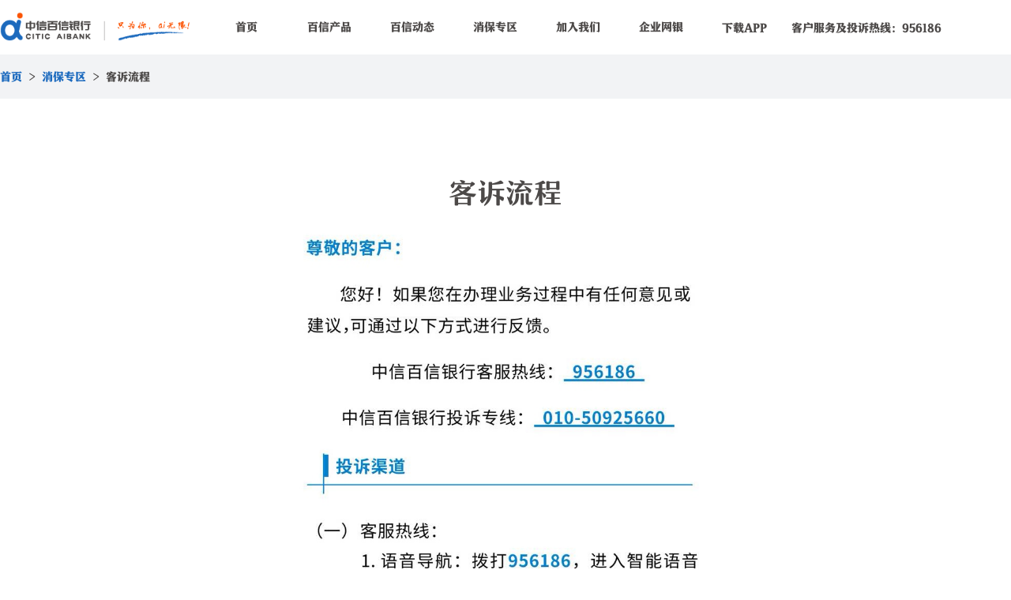

--- FILE ---
content_type: text/html; charset=utf-8
request_url: https://aibank.com/xbzqy/tssl/index.shtml
body_size: 4345
content:
<!DOCTYPE html>
<html>
<head>
    <meta charset="utf-8">
    <title>中信百信银行门户网站</title>
    <meta http-equiv="X-UA-Compatible" content="IE=edge">
    <link rel="shortcut icon" href="../../images/header.ico" type="image/x-icon">
    <meta name="keywords"
        content="中信百信银行,中信百信银行官网,百信银行,中信百信,百信,百信银行官网,中信百信银行招聘,百信银行招聘,中信百信银行客服,百信银行客服,百信客服,中信百信银行app,百信银行app,百信官网,中信百信银行地址,百信银行地址,中信百信银行股份有限公司,aibank,互联网银行">
    <meta name="description" content="中信百信银行是中信银行控股的数字普惠银行。您可通过中信百信银行官方网站了解财富管理、消费金融、产业数字金融、票据业务、生态金融等业务，让您乐享简单可信赖的金融生活。">
    <link rel="stylesheet" href="../../css/style.css">
    <link rel="stylesheet" type="text/css" href="../../css/notice.css">
    <script src="../../js/jquery.min.js"></script>
    <meta name="viewport"
        content="width=device-width, initial-scale=1.0, user-scalable=no, minimum-scale=1.0, maximum-scale=1.0">
    <script src="../../js/index.js"></script>
    <script type="text/javascript" src="../../js/crypto-js.js"></script>
	  <script type="text/javascript" src="../../js/jsrsasign-all-min.js"></script>
	  <script type="text/javascript" src="../../js/base64.js"></script>
	  <script type="text/javascript" src="../../js/co.js"></script>
	  <script type="text/javascript" src="../../js/nc.js"></script>
	  <script type="text/javascript" src="../../js/fc.js"></script>
	  <script type="text/javascript" src="../../js/publicMethods.js"></script>
    <!-- [if lt IE 9]>
        <script src="../../js/html5shiv.js"></script>
    <![endif] -->
    
</head>

<body>
    <div class="body">
        <!-- 头部 -->
        <header class="selected-yes">
            <ul class="header selected">
          <a href="https://www.citicaibank.cn/" class="logo">
         	 <!--循环：article count：2-->


          	 	
          	 		<img src="../../upload/Image/mrtp/1_2772904960.jpg" alt="">
          	 	
          	 	<input type="hidden" id="logo0" value="../../upload/Image/mrtp/1_2772904960.jpg" />
         	 

          	 	
          	 	<input type="hidden" id="logo1" value="../../upload/Image/mrtp/1_2772911341.jpg" />
         	 
          </a>
          <li><a href="https://www.citicaibank.cn/">首页</a></li>
          
					<li>
		              
							 		<a href="../../#pagecp0">百信产品</a>
							 	
		              <ul>
		              	  
											
												<a href="../../#pagecp0"><li>财富管理</li></a>
											
										
											
												<a href="../../#pagecp1"><li>消费金融</li></a>
											
										
											
												<a href="../../#pagecp2"><li>产业数字金融</li></a>
											
										
											
												<a href="https://bp.citicaibank.cn"><li>票据业务</li></a>
											
										
											
												<a href="../../#pagecp4"><li>生态金融</li></a>
											
										
			            </ul>
		               
	          	  </li>
				
					<li>
		              
							   <a href="../../bsdt/index.shtml">百信动态</a>
							 
		              <ul>
		              	  
										
                        					<!-- <a href="javascript:void(0);" onclick="javascript:alist(this);"> -->
                        					<a href="../../bsdt/index.shtml?0" >
												<input type="hidden" value="0" id="rowno_12294" cid="12293" />
												<li>
												百信公告
												</li>
											</a>
                        				
									
										
                        					<!-- <a href="javascript:void(0);" onclick="javascript:alist(this);"> -->
                        					<a href="../../bsdt/index.shtml?1" >
												<input type="hidden" value="1" id="rowno_12295" cid="12293" />
												<li>
												新闻动态
												</li>
											</a>
                        				
									
			            </ul>
		               
	          	  </li>
				
					<li>
		              
							   <a href="../../xbzqy/index.shtml">消保专区</a>
							 
		              <ul>
		              	  
										
                        					<!-- <a href="javascript:void(0);" onclick="javascript:alist(this);"> -->
                        					<a href="../../xbzqy/index.shtml?0" >
												<input type="hidden" value="0" id="rowno_12298" cid="12297" />
												<li>
												消保动态
												</li>
											</a>
                        				
									
										
                        					<!-- <a href="javascript:void(0);" onclick="javascript:alist(this);"> -->
                        					<a href="../../xbzqy/index.shtml?1" >
												<input type="hidden" value="1" id="rowno_12299" cid="12297" />
												<li>
												学习园地
												</li>
											</a>
                        				
									
										
                        					<!-- <a href="javascript:void(0);" onclick="javascript:alist(this);"> -->
                        					<a href="../../xbzqy/index.shtml?2" >
												<input type="hidden" value="2" id="rowno_12300" cid="12297" />
												<li>
												客诉流程
												</li>
											</a>
                        				
									
			            </ul>
		               
	          	  </li>
				
					<li>
		              
							 		<a href="../../jrwm/index.shtml">加入我们</a>
							 	
		              <ul>
		              	  
										<a href="../../jrwm/index.shtml"><li>社会招聘</li></a>
										
										<a href="../../jrwm/xyzp/index.shtml"><li>校园招聘</li></a>
										
			            </ul>
		               
	          	  </li>
				
					<li>
		              
							 		<a href="https://d.citicaibank.cn/">企业网银</a>
							 	
		              <ul>
		              	  
										<a href="https://d.citicaibank.cn/"><li>新版企业门户</li></a>
										
										<a href="https://e.citicaibank.cn/"><li>旧版企业网银</li></a>
										
			            </ul>
		               
	          	  </li>
				

			<div class="hint download"> 
				<!--循环：article count：1-->


					<a href="javascript:;">下载APP</a>
					<img src="../../upload/Image/mrtp/1_2774104822.jpg" alt="">
				
			</div>
			<div class="hint kfline">
				<!--循环：article count：1-->


					<a href="javascript:;">客户服务及投诉热线：956186</a>
					<img src="../../upload/Image/mrtp/1_2776626713.jpg" alt="">
			    
		    </div>
			
		  
		</ul>
      
		
	
      <script type="text/javascript">
      	/* function alist(e1){
      		var v=$(e1).children('input').eq(0).val();
      		var u=$(e1).parent().prev().attr("href")+"#"+v;
      		window.location.href=u;
      		if(typeof tpcid != "undefined"){
      			var s=$(e1).children('input').eq(0).attr('cid');
				if(s==tpcid){
					location.reload(true);
				}
      		}
      	} */
      	$(function(){
			$(".download").hover(function() {
				$(".header").css("overflow", "visible");
				$(".download img").slideDown(500);
			}, function() {
				$(".header").css("overflow", "hidden");
				$(".download img").css("display", "none")
			});
			$(".download img").css("display", "none")

			// 客服热线
			$(".kfline").hover(function() {
				$(".header").css("overflow", "visible");
				$(".kfline img").slideDown(500);
			}, function() {
				$(".header").css("overflow", "hidden");
				$(".kfline img").css("display", "none")
			});
			$(".kfline img").css("display", "none")

      		var baseUrl = window.location.origin;
      		if ("undefined" == typeof co|| "undefined" == typeof co.mhurl||baseUrl == co.mhurl) {
      			$(".main a").each(function(index){
              		var h=$(this).attr("href");
              		if(h.indexOf("AttachDownLoad.jsp")>-1){
              			var h1=h.split("?")[1];
              			var h0=h.split("?")[0];
              			h=h0+"?"+encodeAesg(h1, co.mh);
              			$(this).attr("href",h);
              		}
              	});
      		}
      		var baseUrl1 = window.location.href;
      		if(baseUrl1.indexOf("Services/")>-1){
      			$(".body a").each(function(index){
          			var h=$(this).attr("href");
          			if(h.indexOf("upload")==0||(h.indexOf(".shtml")>-1&&h.indexOf("../")==-1&&h.indexOf("/")!=0
          					&&h.indexOf("http://")==-1&&h.indexOf("https://")==-1)){
              			$(this).attr("href",'../../'+h);
              		}
          		});
      			$('.body img').each(function(){
      				var h=$(this).attr("src");
      				if(h.indexOf("upload")==0){	
      					$(this).attr('src', "../../"+$(this).attr('src'));
      				}
      			});
      		}
      	})
      </script>
            <!-- 面包屑 -->
            <div class="breadcrumb">
            <div class="breadcrumb-box">
            	<p><a class="blue" href="https://www.citicaibank.cn/">首页</a></p>
                <p> &nbsp;>&nbsp; </p>
                <p>
                	<a class="blue" href="../../xbzqy/index.shtml">消保专区</a>
                </p>
                <p> &nbsp;>&nbsp; </p>
                <p>客诉流程</p>
            </div>
            </div>
        </header>
    
        <!-- 内容区 -->
        <div class="main">
            <div class="notice">
                <div class="info-box">
                	<h1>客诉流程</h1>
                 <!--循环：article count：1-->


                    <div class="info-text">
                        <p style="text-align: center;"><img src="../../upload/images/2025/07/20250707212533909.jpg" style="width:532px;height:1795px;" border="0"><br>
<br>
<br>
</p>
                    </div>
                
                </div>
            </div>
        </div>
    
        <!-- 脚部 -->
        <footer>
            <div class="footer">
                <div class="footer-box">
					<div class="ewm-list">
						<div class="ewm">
							<!--循环：article count：1-->


								<img src="../../upload/Image/mrtp/1_2774104822.jpg" alt="">
								<p class="tips">下载中信百信银行APP</p>
							
						</div>
						<div class="ewm">
							<!--循环：article count：1-->


								<img src="../../upload/Image/mrtp/1_2773399094.jpg" alt="关注中信百信银行公众号-底部">
								<p class="tips">关注中信百信银行</p>
								<p class="tip-text">微信公众号</p>
							
						</div>
						<div class="ewm">
							<!--循环：article count：2-->


								<img src="../../upload/Image/mrtp/1_27766176.jpg" alt="">
								<p class="tips">客户经理</p>
							
						</div>
						<div class="ewm">
							<!--循环：article count：3-->


								<img src="../../upload/Image/mrtp/1_2776594420.jpg" alt="在线客服">
								<p class="tips">在线客服</p>
							
						</div>
					</div>
					
                    <div class="line1"></div>
                    <div class="flex">
                      
                      <!--循环：catalog count：50-->

                      	 
                      
                      	 
                      
                      	 
                      
                      	 
                      
                      
                      <style>
                          .footer-box .flex ul li{
                          	margin-right: 105px;
                          }
                      </style>
                        <!--循环：catalog count：50-->

                        	<ul class="l1">
                        		<li class="first">消保专区</li>
                        		<!--循环：catalog count：20-->

                        			
                       					<li>
	                        				<!-- <a href="javascript:void(0);" onclick="javascript:footerlist(this);">消保动态</a>
	                        				<input type="hidden" value="https://www.citicaibank.cn//xbzqy/index.shtml?0" /> -->
	                        				<a href="https://www.citicaibank.cn//xbzqy/index.shtml?0" target="_blank">消保动态</a>
	                        			</li>
	                        		
                        	     
                        			
                       					<li>
	                        				<!-- <a href="javascript:void(0);" onclick="javascript:footerlist(this);">学习园地</a>
	                        				<input type="hidden" value="https://www.citicaibank.cn//xbzqy/index.shtml?1" /> -->
	                        				<a href="https://www.citicaibank.cn//xbzqy/index.shtml?1" target="_blank">学习园地</a>
	                        			</li>
	                        		
                        	     
                        			
                       					<li>
	                        				<!-- <a href="javascript:void(0);" onclick="javascript:footerlist(this);">客诉流程</a>
	                        				<input type="hidden" value="https://www.citicaibank.cn//xbzqy/index.shtml?2" /> -->
	                        				<a href="https://www.citicaibank.cn//xbzqy/index.shtml?2" target="_blank">客诉流程</a>
	                        			</li>
	                        		
                        	     
                            </ul>
                        
                        	<ul class="l2">
                        		<li class="first">金融信息</li>
                        		<!--循环：catalog count：20-->

                        			
	                        		 	<li><a href="../../dbwzl/jrsx/ckllb/index.shtml" target="_blank">存款利率表</a></li>
	                        		
                        	     
                        			
	                        		 	<li><a href="../../dbwzl/jrsx/bwjmb/index.shtml" target="_blank">服务价目表</a></li>
	                        		
                        	     
                        			
	                        		 	<li><a href="../../dbwzl/jrsx/cpsm/index.shtml" target="_blank">产品说明</a></li>
	                        		
                        	     
                        			
	                        		 	<li><a href="../../dbwzl/jrsx/ckbj/index.shtml" target="_blank">存款保险</a></li>
	                        		
                        	     
                        			
	                        		 	<li><a href="../../dbwzl/jrsx/dxcpsx/index.shtml" target="_blank">代销业务合作机构和产品信息</a></li>
	                        		
                        	     
                        			
											<li><a href="../../dbwzl/jrsx/bxcppl/276668.shtml" target="_blank">保险产品披露</a></li>
										
                        	     
                        			
	                        		 	<li><a href="../../dbwzl/jrsx/jrbz/index.shtml" target="_blank">金融标准</a></li>
	                        		
                        	     
                        			
	                        		 	<li><a href="../../dbwzl/jgzb/index.shtml" target="_blank">监管资本</a></li>
	                        		
                        	     
                        			
	                        		 	<li><a href="../../dbwzl/jrsx/htgs/index.shtml" target="_blank">合同公示</a></li>
	                        		
                        	     
                        			
	                        		 	<li><a href="../../dbwzl/jrsx/cyrygs/index.shtml" target="_blank">从业人员公示</a></li>
	                        		
                        	     
                            </ul>
                        
                        	<ul class="l3">
                        		<li class="first">关于我们</li>
                        		<!--循环：catalog count：20-->

                        			
	                        		 	<li><a href="../../dbwzl/gxwm/bsjg/index.shtml" target="_blank">百信简介</a></li>
	                        		
                        	     
                        			
	                        		 	<li><a href="../../dbwzl/gxwm/gcry/index.shtml" target="_blank">公司荣誉</a></li>
	                        		
                        	     
                        			
                       					<li>
	                        				<!-- <a href="javascript:void(0);" onclick="javascript:footerlist(this);">百信动态</a>
	                        				<input type="hidden" value="https://www.citicaibank.cn//bsdt/index.shtml" /> -->
	                        				<a href="https://www.citicaibank.cn//bsdt/index.shtml" target="_blank">百信动态</a>
	                        			</li>
	                        		
                        	     
                        			
	                        		 	<li><a href="../../dbwzl/gxwm/xgzz/index.shtml" target="_blank">相关资质</a></li>
	                        		
                        	     
                        			
	                        		 	<li><a href="../../dbwzl/xbbh/yszc/index.shtml" target="_blank">隐私政策</a></li>
	                        		
                        	     
                            </ul>
                        
                        	<ul class="l4">
                        		<li class="first">联系我们</li>
                        		<!--循环：catalog count：20-->

                        			
                       					<li>
	                        				<!-- <a href="javascript:void(0);" onclick="javascript:footerlist(this);">加入我们</a>
	                        				<input type="hidden" value="https://www.citicaibank.cn//jrwm/index.shtml" /> -->
	                        				<a href="https://www.citicaibank.cn//jrwm/index.shtml" target="_blank">加入我们</a>
	                        			</li>
	                        		
                        	     
                        			
	                        		 	<li><a href="../../dbwzl/ljwm/ljwm/index.shtml" target="_blank">联系我们</a></li>
	                        		
                        	     
                            </ul>
                        
                    </div>
                </div>
                <div class="line2"></div>
                <div class="section">
                	 <!--循环：article count：50-->


                	 <h6><p>Copyright © 2017 CITIC aiBank Corporation Limited<br>
</p></h6>
                     

                	 <h6><p>All Rights Reserved.中信百信银行股份有限公司版权所有&nbsp; 本网站支持IPv6<br>
</p></h6>
                     

                	 <h6><p><a href="http://beian.miit.gov.cn" target="_blank">京ICP备17059370号</a><br>
</p></h6>
                     

                	 <h6><p><a href="http://www.beian.gov.cn/portal/registerSystemInfo?recordcode=11010502035308" target="_blank"><img src="../../upload/images/2022/08/20220808170444474.png" border="0">&nbsp;京公网安备 11010502035308号</a><br>
</p></h6>
                     
                </div>
            </div>
            <script type="text/javascript">
		      	/* function footerlist(e1){
		      		var v=$(e1).next().val();
		      		window.location.href=v;
		      		if(typeof tpcid != "undefined"){
						if(""!=tpcid){
							location.reload(true);
						}
		      		}
		      	} */
	      </script>
        </footer>
    </div>
</body>
</html>
<script src="/ucms/Services/Stat.js" type="text/javascript"></script>
<script>
if(window._zcms_stat)_zcms_stat("SiteID=359&Type=Article&CatalogInnerCode=003034000007000001&Dest=/ucms/Services/Stat.jsp");
</script>


--- FILE ---
content_type: text/css
request_url: https://aibank.com/css/style.css
body_size: 4494
content:
@charset "utf-8";
/* 全局公共样式 */

* {
	margin: 0;
	padding: 0;
	list-style: none;
	text-decoration: none;
}

h1,
h2,
h3,
h4,
h5,
h6 {
	font-weight: 400;
}


html body {
    width: 100%;
}

input, select, textarea {
    font-size: 100%;
    outline: 0;
    border: none;
}

@font-face{
    font-family: hyrhs;
    src:url('../images/HYRuiHuSongJ.ttf');
}

@font-face{
    font-family: hyry;
    src:url('../images/HYRunYuan-75J.ttf');
}

ol,
ul {
    list-style: none
}

blockquote,
q {
    quotes: none
}

blockquote:after,
blockquote:before,
q:after,
q:before {
    content: '';
    content: none
}

table {
    border-collapse: collapse;
    border-spacing: 0
}

a {
    color: #000;
    text-decoration: none
}

.bady {
    position: relative;
    width: 100%;
    height: 100%;
    overflow: hidden;
}

.none {
    display: none;
}
.block {
    display: block !important;
}
.bor-none {
    border: none !important;
}

.clear {
    height: 0;
    clear: both
}
.mragin-l-r {
    margin: 0 1px;
}
.text-hide{
    overflow:hidden;
    white-space: nowrap;
    text-overflow: ellipsis;
}
.text-hide-2 {
    display: -webkit-box;
    -webkit-line-clamp: 2; 
    -webkit-box-orient: vertical;
    text-overflow: ellipsis;
    overflow: hidden;
}
.text-hide-3 {
    display: -webkit-box;
    -webkit-line-clamp: 3; 
    -webkit-box-orient: vertical;
    text-overflow: ellipsis;
    overflow: hidden;
}
.text-hide-4 {
    display: -webkit-box;
    -webkit-line-clamp: 4; 
    -webkit-box-orient: vertical;
    text-overflow: ellipsis;
    overflow: hidden;
}

/* 圆角btn */
.rounded-buttom {
    width: 109px;
    height: 35px;
    line-height: 35px;
    color: #1C6ABE;
    font-size: 12px;
    border-radius: 26px;
    border: 1px solid #1C6ABE;
    margin: 0 auto 0;
    cursor: pointer;
}
.rounded-buttom:hover {
    color: #fff;
    background-color: #1C6ABE;
}
/* 直角 */
.straight-buttom {
    width: 109px;
    height: 29px;
    line-height: 29px;
    text-align: center;
    color: #fff;
    margin: 0 auto 0;
    cursor: pointer;
    border: 1px solid #fff;
    font-size: 12px;
}
.straight-buttom:hover {
    color: #1C6ABE;
    background-color: #fff;
}

header {
    width: 100%;
    position: fixed;
    top: 0;
    z-index: 999999;
    font-family: hyrhs;
    background-color: rgba(000, 000, 000, .11);
    filter : progid:DXImageTransform.Microsoft.gradient(startColorstr=#19000000,endColorstr=#19000000) ;
}
.selected-yes {
    width: 100%;
    position: fixed;
    top: 0;
    z-index: 999999;
    font-family: hyrhs;
    background-color: rgba(255, 255, 255, 1);
    filter : progid:DXImageTransform.Microsoft.gradient(startColorstr=#ffffff,endColorstr=#ffffff) ;
}

.main {
    padding-top: 125px;
    font-family: hyry;
}

.header {
    max-width: 1329px;
    margin: auto;
    height: 69px;
    line-height: 69px;
    color: #fff;
    font-family: hyrhs;
    overflow: hidden;
}

.header .download {
    position: relative;
    width: 100px;
    text-align: center;
    font-size: 14px;
}
.header .download a:hover {
    color: #FC5404;
    border-bottom: 3px solid #FC5404;
}

.download img {
    position: absolute;
    top: 76px;
    left: -10px;
    z-index: 999;
    width: 120px;
    height: 120px;
    display: none;
}

.header .kfline {
    position: relative;
    text-align: center;
    font-size: 14px;
}
.header .kfline a:hover {
    color: #FC5404;
    border-bottom: 3px solid #FC5404;
}

.kfline img {
    position: absolute;
    top: 76px;
    left: 20px;
    z-index: 999;
    width: 260px;
    height: 130px;
    display: none;
}

.selected {
    max-width: 1329px;
    margin: auto;
    height: 69px;
    line-height: 69px;
    overflow: hidden;
    background-color: rgba(255, 255, 255, 1);
}

.selected a {
    color: #4C4948 !important;
}

.header .logo  {
    width: 241px;
    height: 42px;
    float: left;
    margin-top: 12px;
    margin-right: 21px;
}
.header .logo img {
    width: 100%;
    border: none;
}

.header .logob  {
    width: 241px;
    height: 42px;
    float: left;
    margin-top: 17px;
    margin-right: 101px;
    background-image: url("../images/logob.png");
    background-repeat: no-repeat;
    background-size: 100% 100%;
}


.header>li {
    float: left;
    font-size: 14px;
    margin-right: 5px;
    width: 100px;
    text-align: center;
}

.header li a:hover {
    color: #FC5404;
    border-bottom: 3px solid #FC5404;
}

.header a {
    color: #fff 
}

.header li ul {
    display: none;
    position: absolute;
    background-color: #fff;
}

/* 放上去变样式 */
.header li ul li{
    width: 100px;
    height: 35px;
    margin: 7px 0;
    line-height: 35px;
    text-align: center;
    font-size: 14px;
    font-weight: 400;
    color: #66676B;
    font-family: hyry;
}
.header li ul li:hover {
    background-color: #FC5404;
    color: #fff;
}

.header .hint {
    line-height: 65px;
    font-size: 14px;
    color: #FC5404;
    display: inline-block;
}
.header .hint:nth-of-type(1) {
    height: 69px;
    line-height: 69px;
    font-size: 14px;
}

.header .hint a {
   /*  color: #FC5404; */
}

/* 面包屑 */
.breadcrumb {
    width: 100%;
    height: 56px;
    line-height: 56px;
    box-sizing: border-box;
    background-color: #F2F3F5 ;
}
.breadcrumb-box {
    max-width: 1329px;
    height: 100%;
    margin: auto;
}
.breadcrumb .breadcrumb-box p,
.breadcrumb .breadcrumb-box p a {
    color: #4C4948;
    font-size: 14px;
    float: left;
}
.breadcrumb .breadcrumb-box .blue{
    color: #1C6ABE;
}


footer {
    overflow: hidden;
    font-family: hyry;
}
.footer {
    background-color: #003764;
    box-sizing: border-box;
    padding: 88px 0px 30px;
    font-family: hyrhs;
}
.footer-box {
    width: 1415px;
    box-sizing: border-box;
    padding-left: 83px;
    margin: 0 auto 46px;
    overflow: hidden;

}
.footer-box .ewm-list {
    width: 330px;
    float: left
}
.footer-box .ewm {
    width: 108px;
    height: 108px;
    float: left;
    margin-left: 40px;
    margin-bottom: 80px;
}
.footer-box .ewm img {
    width: 100%;
    height: 100%;
    background-size: 100% 100%;
}
.footer-box .ewm .tips {
    font-size: 12px;
    color: #FFFFFF;
    text-align: center;
    margin-top: 13px;
}
.footer-box .ewm .tip-text {
    font-size: 12px;
    color: #FFFFFF;
    text-align: center;
}
.footer-box .line1 {
    width: 1px;
    height: 217px;
    background-color: #fff;
    margin: 0 109px 0 123px;
    opacity: 0.42;
    float: left;
}
.footer-box .flex {
    width: 100%;
}
.footer-box .flex ul {
    float: left;
}


.footer-box .flex ul:last-child {
    margin-right: 0;
}
.footer-box .flex ul li{
    font-size: 14px;
    margin-bottom: 19px;
    text-align: center;
    margin-right: 105px;
    text-align: left;
    max-width: 118px;
}

.footer-box .flex ul  li a{
    color: #fff;
    text-align: center;
    font-family: hyry;
}

.footer-box .flex ul .first  {
    color: #fff;
    font-size: 20px;
    margin-bottom: 25px;
    opacity: 1;
}
.footer-box .flex ul .first a {
    font-family: hyrhs;
    color: #fff;
}
.footer .line2 {
    height: 1px;
    background-color: #fff;
    opacity: 0.42;
    margin: 0 auto 33px;
    width: 1215px;
}

.footer .section {
    box-sizing: border-box;
    text-align: center;
}
.footer .section img{
    width: 16px;
    height: 16px;
    margin-bottom: -4px;
    background-size: 100% 100%;
}
.footer .section h6{
    font-size: 12px;
    color: #fff;
    display: inline-block;
    margin-right: 33px;
    margin-left: 5px;
}

.previous {
    margin: 119px auto 0;
    text-align: center;
    font-size: 24px;
    color: #898989;
    line-height: 40px;
}
.previous .icon1 {
    width: 40px;
    height: 40px;
    background-size: 100% 100%;
    background-image: url("../images/next.png");
    display: inline-block;
    vertical-align: top;
}
.previous .icon2 {
    width: 40px;
    height: 40px;
    background-size: 100% 100%;
    background-image: url("../images/last.png");
    display: inline-block;
    vertical-align: top;

}
.pages {
    margin: 45px auto 0;
    overflow: hidden;
    display: table;
}

.pages p,
.pages span{
    color: #4C4948;
    font-size: 14px;
    float: left;
    margin-right: 60px;
}

.pages .yes{
    color: #4C4948;
    font-size: 18px;
    color: #1C6ABE;
}

.tabs .yes{
    font-size: 18px;
    color: #1C6ABE;
    border-bottom: 3px solid #1C6ABE;
}



/* 侧边栏动效 */
.goTop {
    height: 252px;
    width: 60px;
    position: fixed;
    top: 0;
    bottom: 0;
    right: 20px;
    margin: auto;
    box-shadow: 0 0 10px rgba(0, 0, 0, .15);
    white-space: nowrap;
    background: #fff;
    background-size: 40px;
   /*  opacity: 0; */
    -webkit-transition: opacity .3s 0s, visibility 0s .3s;
    transition: opacity .3s 0s, visibility 0s .3s;
    border-radius: 75pt;
    z-index: 998
}


.goTop span {
    position: absolute;
    width: 36px;
    height: 36px;
    left: 50%;
    margin-left: -19px;
    transition: all .3s ease-out;
    cursor: pointer
}

.goTop .ckTop,
.goTop .code,
.goTop .hi {
    background-size: cover;
}

.goTop .download-icon {
    background: url(../images/download/download_gray.png) no-repeat;
    top: 15px;
    background-size: cover;
}

.goTop .download-icon:hover {
    background: url(../images/download/download_blue.png) no-repeat;
    background-size: cover;
}

.goTop .download-box {
    position: absolute;
    background: #fff;
    top: -25px;
    left: -185px;
    display: none;
    padding: 10px 10px 8px;
    animation: .3s ease 0s normal none 1 running goTopapp;
    transform-origin: right top 0;
    box-shadow: 0 0 9pt rgba(0, 0, 0, .1);
    cursor: default;
    text-align: center
}

.goTop .download-box img {
    width: 148px;
    height: 148px;
    display: inline-block
}

.goTop .download-box p {
    display: block;
    font-size: 14px;
    color: #999;
    position: relative
}


.goTop .download-box.on {
    display: block
}


/* 客服在线 */
.goTop .kfline-icon {
    background: url(../images/download/kfline_gray.png) no-repeat;
    top: 108px;
    background-size: cover;
}

.goTop .kfline-icon:hover {
    background: url(../images/download/kfline_blue.png) no-repeat;
    background-size: cover;
}

.goTop .kfline-box {
    position: absolute;
    background: #fff;
    top: -25px;
    left: -185px;
    display: none;
    padding: 10px 10px 8px;
    animation: .3s ease 0s normal none 1 running goTopapp;
    transform-origin: right top 0;
    box-shadow: 0 0 9pt rgba(0, 0, 0, .1);
    cursor: default;
    text-align: center
}

.goTop .kfline-box img {
    width: 148px;
    height: 148px;
    display: inline-block
}

.goTop .kfline-box p {
    display: block;
    font-size: 14px;
    color: #999;
    position: relative
}


.goTop .kfline-box.on {
    display: block
}



/* 客户经理 */
.goTop .kfmanager-icon {
    background: url(../images/download/kfmanager_gray.png) no-repeat;
    top: 155px;
    background-size: cover;
}

.goTop .kfmanager-icon:hover {
    background: url(../images/download/kfmanager_blue.png) no-repeat;
    background-size: cover;
}

.goTop .kfmanager-box {
    position: absolute;
    background: #fff;
    top: -25px;
    left: -185px;
    display: none;
    padding: 10px 10px 8px;
    animation: .3s ease 0s normal none 1 running goTopapp;
    transform-origin: right top 0;
    box-shadow: 0 0 9pt rgba(0, 0, 0, .1);
    cursor: default;
    text-align: center
}

.goTop .kfmanager-box img {
    width: 148px;
    height: 148px;
    display: inline-block
}

.goTop .kfmanager-box p {
    display: block;
    font-size: 14px;
    color: #999;
    position: relative
}


.goTop .kfmanager-box.on {
    display: block
}



.goTop .ckTop {
    bottom: 15px;
    background: url(../images/download/upload_gray.png) no-repeat;
    overflow: hidden;
    text-indent: 100%;
    background-size: cover;
}

.goTop .ckTop:hover {
    background: url(../images/download/upload_blue.png) no-repeat;
    background-size: cover;
}

.goTop .hi {
    top: 76px;
    background-position: -39px -52px
}

.goTop .hi:hover {
    background-position: 7px -52px
}

.goTop .code {
    top: 61px;
    background: url(../images/download/wx_gray.png) no-repeat;
    background-size: cover;
}

.goTop .code:hover {
    background: url(../images/download/wx_blue.png) no-repeat;
    background-size: cover;
}

.goTop .box {
    position: absolute;
    background: #fff;
    top: -25px;
    left: -185px;
    display: none;
    padding: 10px 10px 8px;
    animation: .3s ease 0s normal none 1 running goTopapp;
    transform-origin: right top 0;
    box-shadow: 0 0 9pt rgba(0, 0, 0, .1);
    cursor: default;
    text-align: center
}

.goTop .box img {
    width: 148px;
    height: 148px;
    display: inline-block
}

.goTop .box p {
    width: 140px;
    margin-top: -10px;
    display: block;
    font-size: 14px;
    color: #999;
    position: relative;
    text-align: center;
    white-space: pre-line;
    word-wrap: break-word;
    overflow-wrap: break-word;
}

.goTop .box.on {
    display: block
}

.goTop .box i.arrow {
    width: 25px;
    height: 35px;
    display: block;
    background-color: #fff;
    /* background: url(../images/sprite.png) no-repeat -23px 10px;
    position: absolute;
    top: 53px;
    right: -25px */
}

.goTop .box i.line {
    width: 8px;
    height: 1px;
    border-bottom: 1px solid #999;
    vertical-align: middle;
    position: absolute;
    top: 10px
}

.goTop .box i.line.fl {
    left: -1px
}

.goTop .box i.line.fr {
    right: -1px
}

@-webkit-keyframes goTopapp {
    0% {
        -webkit-transform: scale(.8)
    }

    to {
        -webkit-transform: scale(1)
    }
}

@keyframes goTopapp {
    0% {
        transform: scale(.8)
    }

    to {
        transform: scale(1)
    }
}



/* 弹窗 */
.pop-main {
    display: none;
    width: 100%;
    height: 100%;
    position: fixed;
    top: 0;
    left: 0;
    right: 0;
    margin: auto;
    z-index: 99999999;
    background-color: rgba(000, 000, 000, .5);
}

.pop-main .pop-con {
    width: 1035px;
    height: 610px;
    border-radius: 5px;
    position: fixed;
    top: 10%;
    left: 0;
    right: 0;
    margin: auto;
    background-color: #fff;
    box-sizing: border-box;
    padding: 40px 70px;
    overflow: hidden;
}
.pop-main .pop-con .prev {
    width: 25px;
    height: 45px;
    position: absolute;
    top: 0;
    bottom: 0;
    margin: auto;
    background-size: 100% 100%;
    left: 21px;
    background-image: url("../images/arrow_l.png");
}
.pop-main .pop-con .next {
    width: 25px;
    height: 45px;
    position: absolute;
    top: 0;
    bottom: 0;
    margin: auto;
    background-size: 100% 100%;
    right: 27px;
    background-image: url("../images/arrow_r.png");
}

.pop-main .pop-con .close a{
    width: 22px;
    height: 22px;
    background-image: url("../images/close.png");
    background-size: 100% 100%;
    position: absolute;
    right: 46px;
    top: 27px;
}
.pop-main .pop-con .left {
    width: 300px;
    height: 520px;
    float: left;
    margin-right: 49px;
    position: relative;
    border-radius: 8px;
}
.pop-main .pop-con .left img{
    width: 100%;
    height: 100%;
    background-size:  100%  100%;
    border-radius: 8px;
}
.pop-main .pop-con .tips {
    position: absolute;
    left: 0;
    bottom: 0;
    width: 100%;
    line-height: 22px;
    color: #fff;
    font-size: 14px;
    background-color: rgba(28,106,190,0.7);
    border-radius: 2px;
    text-align: center;
    border-radius:0 0 8px 8px;
    padding: 10px ;
    box-sizing: border-box;
    font-family: hyry;
}


.pop-main .pop-con .right {
    float: left;
    width: 545px;
    height: 520px;
    position: relative;
}
.pop-main .pop-con .right .title{
    font-family: 'hyrhs';
    color: #4C4948;
    font-size: 22px;
    margin-bottom: 10px;
}
.pop-main .pop-con .right .sub-title1{
    font-family: 'hyrhs';
    color: #4C4948;
    font-size: 14px;
    margin-bottom: 15px;
}
.pop-main .pop-con .right .sub-title2{
    font-family: 'hyry';
    height: 80px;
    color: #a9a8a9;
    font-size: 14px;
    margin-bottom: 10px;
}
.pop-main .pop-con .right p {
    font-family: 'hyry';
    max-width: 572px;
    font-size: 14px;
    color: #A9A8A9;
    word-break: break-all;
    overflow-wrap: break-word;
}
.pop-main .pop-con .right .icon-title{
    width: 180px;
    height: 52px;
    line-height: 52px;
    background-image: url("../images/pop-title.png");
    background-size: 100% 100%;
    margin: 15px 0;
    color: #fff;
    font-size: 14px;
    box-sizing: border-box;
    padding-left: 20px;
    padding-right: 30px;
    text-align: left;
}
.pop-main .pop-con .right .info-box {
    overflow: hidden;
    height: 155px;
}
.pop-main .pop-con .right .info-box .item {
    width: 32%;
    float: left;
}
.pop-main .pop-con .right .info-box .item .icon {
    width: 54px;
    height: 54px;
    margin: 0 auto 0;
}
.pop-main .pop-con .right .info-box .item .icon img {
    width: 100%;
    height: 100%;
    background-size: 100% 100%;
    background-repeat: no-repeat;
}
.pop-main .pop-con .right .info-box .item .text {
    text-align: center;

}
.pop-main .pop-con .right .info-box .item .text .tit {
    font-family: hyrhs;
    margin: 15px 0px;
    font-size: 15px;
    color: #4C4948;
    font-weight: bold;
}

.pop-main .pop-con .right .fot {
    overflow: hidden;
    position: absolute;
    bottom: 0;
    display: flex;
}
.pop-main .pop-con .right .fot .pop-btn {
    width: 164px;
    height: 48px;
    line-height: 48px;
    text-align: center;
    color: #1C6ABE;
    border: 1px solid rgba(28,106,190,1);
    border-radius: 30px;
    font-family: hyry;
}

.pop-main .pop-con .right .fot .pop-ewm{
    width: 100px;
    height: 100px;
    background-image: url("../images/pop-ewm.png");
    background-size: 100% 100%;
    float: left;
}

.pop-main .pop-con .right .fot .pop-text {
    font-family: 'hyry';
    max-width: 380px;
    display: inline-block;
    margin-left: 25px;
    font-size: 14px;
    color: #4C4948;
}

/* 首页动效 */
.home-img {
    animation: scaleDraw 25s ease-in-out infinite;
    -webkit-animation: scaleDraw 25s ease-in-out infinite;
    -webkit-transform-origin: 0 0 50% 0;
    transform-origin: 0 0 50% 0;
}
@keyframes scaleDraw {  /*定义关键帧、scaleDrew是需要绑定到选择器的关键帧名称*/
    0%{
        transform: scale(1);  /*开始为原始大小*/
    }
    25%{
        transform: scale(1.1); /*放大1.1倍*/
    }
    50%{
        transform: scale(1);
    }
    75%{
        transform: scale(1.1);
    }
}


.white-jt {
    position: absolute;
    top: 0;
    bottom: 0;
    margin: auto;
    width: 13px;
    height: 11px;
    background-image: url("../images/white-jt.png");
    background-size: 100% 100%;
}
/*修改 */
.footer .section a{
    color: #fff;
}
/*修改 */
.previous a{
    color: #898989;
}
/*修改 */
table{
	width: 100% !important;
}
/*修改 */
.contact .title-img img{
	width: 90% !important;
    height: 90% !important;
}
/* 修改 */
.notice .info-box img{
	max-width: 100% !important;
    max-height: 100% !important;
    /* margin: 0 auto 20px; */
    background-size: 100%;
    margin: auto;
    vertical-align: bottom;
}
/* 修改 */
.consumerList .tabs li{
	cursor: pointer;
}
.pop-main .pop-con .right .fot .pop-btn{
	cursor: pointer;
    margin-right: 30px;
}



--- FILE ---
content_type: text/css
request_url: https://aibank.com/css/notice.css
body_size: 530
content:
@charset "utf-8";
.notice {
    width: 100%;
    overflow: hidden;
    box-sizing: border-box;
    padding: 90px 152px 212px;
    position: relative;
    font-family: hyry;
}

.notice .choose-size {
 /*    width: 169px; */
    border-radius: 5px;
    background-color: #fff;
    position: absolute;
    top: 40px;
    right: 224px;
    box-sizing: border-box;
    padding: 2px;
    border-left: 1px solid #1C6ABE;
    border-right: 1px solid #1C6ABE;
    background-color: #1C6ABE;
    border-right: 5px;
}

.notice .choose-size .standard {
    text-align: center;
    width: 58px;
    height: 27px;
    line-height: 27px;
    font-size: 14px;
    display: inline-block;
    background-color: #fff;
    color: #1C6ABE;
    padding-left: 5px;
}
.notice .choose-size .num {
    text-align: center;
    font-size: 14px;
    width: 28px;
    height: 27px;
    line-height: 27px;
    display: inline-block;
    background-color: #fff;
    color: #1C6ABE;

}
.notice .choose-size .scale-btn-active{
    background-color: #1C6ABE;
    color: #fff;
}
.notice .choose-size .last{
    border-radius: 0 5px 5px 0;
}
.notice .info-box {
    font-size: 18px;
    line-height: 1.7;
}
.notice .info-box h1 {
    color: #4C4948;
    text-align: center;
}

.notice .info-box .date {
    color: #B9B9B9;
    text-align: center;
    margin-bottom: 30px;
}
.notice .info-box .info-text p{
    color: #898989;
}
.notice .info-box .right p {
    text-align: right;
}



--- FILE ---
content_type: application/javascript; charset=utf-8
request_url: https://aibank.com/js/co.js
body_size: 508
content:
// 根据域名结尾自动区分环境：ink结尾为测试环境，其他为生产环境
var isTestEnv = window.location.hostname.endsWith('ink');
const co = isTestEnv ? 
    // D环境 {appId: "bxgw", url: "https://open-testing.aibank.link/APP_AIBANK_DES/AI_WSP_001/", systemId: "AI_WSP_001"} 
    {appId: "bxgw", url: "https://open-staging.aibank.link/APP_AIBANK_DES/AI_WSP_001/", systemId: "AI_WSP_001"} :
    {appId: "bxgw", url: "https://customer.aibank.com/bxgw/AI_WSP_001/", systemId: "AI_WSP_001"};

--- FILE ---
content_type: application/javascript; charset=utf-8
request_url: https://aibank.com/js/fc.js
body_size: 1907
content:
// 根据域名结尾自动区分环境：ink结尾为测试环境，其他为生产环境
var isTestEnv = window.location.hostname.endsWith('ink');
if (isTestEnv) {
    co.cpp = Base64.encode('-----BEGIN PRIVATE KEY-----MIICdwIBADANBgkqhkiG9w0BAQEFAASCAmEwggJdAgEAAoGBALl0HZerZfu880hkKr4z/gazMu2AkWyFXnnXrHwVb+SImy0p3WOdr+R1XQgxD0CfO9YDSN+asVZ3nRcmnh6z5pFZOteS1go6Fx84BzxlkluEl06vbUS+Bx6g1XcNcuqG3ZuqGvHhft78H41BLu37ADLwjGgjwZGTNFgSFFJRyY8nAgMBAAECgYBnp2Ta3uvTdlqr/YB+auTyrborUQ73DtwtUcSQXhL6Mvg4mAurn/ktwgNLjtAtmFKDXbafdADmiVh+FhGOq5KUew1gTyV4xl7JznLVQir/mfB+1G8WiiWnPO/M1tSBGB2OCzfRyuESnlcTJAN1BK8xWrgMRv7tv4AReI1I//9rYQJBAOEquWx3nL85PmLlol24Bf59KKlczjU5oAEEnlWLqk/8ogSB+82ZSjq9jv02zDiRZUsrJHk7jvvyA/F7v8U8A/kCQQDS2Ttt6Ga3RFxi0V9KLML9bajORCjPapC8MnQsSRg765GwoHXM3tjtpuujxITxk+11rbNwExvjKKiwA9b9CrQfAkEAnlh1XZogWTngbZwfutiXHojV94SUX0nPA+hDkNVPSEDZj2H5unR6hySXUesfYwicu2fzlm4T94oSy9fC3Ol/wQJBALvs+lcfiE1YFK/OxQurka+niYkunuEfrhjPL1Q5YewmLhgrLFOJW/eVivjQM13N5xu30fLWVUjF+HPJOFkYrSkCQBYtgjZ0ECGEQXs8cw/W1QgQ/KwkMz/SWaR1Yr4oriYskY5n89VvutJBsEDDlO8JhZThlw7D/Ad8sjf0utwqsvE=-----END PRIVATE KEY-----');
} else {
    co.cpp= "[base64]";
}
co.mh="cHY0MGs2NGdxdGN1cG9nNQ==";



--- FILE ---
content_type: application/javascript; charset=utf-8
request_url: https://aibank.com/js/publicMethods.js
body_size: 661
content:
function S4 () {
    return (((1 + Math.random()) * 0x10000) | 0).toString(16).substring(1)
};
function getUuid () {
    return this.S4() + this.S4() + this.S4() + this.S4() + this.S4() + this.S4() + this.S4() + this.S4()
};

//
function desEncrypt(message, key) {
    let keyHex = CryptoJS.enc.Base64.parse(key);
    let encrypted = CryptoJS.TripleDES.encrypt(message, keyHex, {
        mode: CryptoJS.mode.ECB,
        padding: CryptoJS.pad.Pkcs7
    });
    return Base64.encode(encrypted.toString());
};
function rsaEncrypt(message, key) {
    const md5 = CryptoJS.MD5(message).toString().toUpperCase();
    let sig = new KJUR.crypto.Signature({"alg": "MD5withRSA", "prov": "cryptojs/jsrsa"});
    sig.init(key);
    sig.updateString(md5);
    return hextob64(sig.sign());
};
//
function desDecrypt(message, key) {
    const ciphertext = Base64.decode(message);
    const keyHex = CryptoJS.enc.Base64.parse(key);
    const decrypted = CryptoJS.TripleDES.decrypt({
        ciphertext: CryptoJS.enc.Base64.parse(ciphertext)
    }, keyHex, {
        mode: CryptoJS.mode.ECB,
        padding: CryptoJS.pad.Pkcs7
    });
    return decrypted.toString(CryptoJS.enc.Utf8);
  }
function encodeAesg(data,key){//get
	 var data = CryptoJS.enc.Utf8.parse(data);
	 var key = CryptoJS.enc.Utf8.parse(Base64.decode(key));
	 var encrypted =CryptoJS.AES.encrypt(data,key,{
	 mode:CryptoJS.mode.ECB,
	 padding:CryptoJS.pad.Pkcs7
	 });
	 return encodeURIComponent(encrypted.toString());
}
function decodeAesg(data,key){//get
	 data =decodeURIComponent(data);
	 var key = CryptoJS.enc.Utf8.parse(Base64.decode(key));
	 var decrypted =CryptoJS.AES.decrypt(data,key,{
	 mode:CryptoJS.mode.ECB,
	 padding:CryptoJS.pad.Pkcs7
	 });
	 return decrypted.toString(CryptoJS.enc.Utf8);
}
function encodeAes(data,key){
	 var data = CryptoJS.enc.Utf8.parse(data);
	 var key = CryptoJS.enc.Utf8.parse(Base64.decode(key));
	 var encrypted =CryptoJS.AES.encrypt(data,key,{
	 mode:CryptoJS.mode.ECB,
	 padding:CryptoJS.pad.Pkcs7
	 });
	 return encrypted.toString();
}
function decodeAes(data,key){
	 var key = CryptoJS.enc.Utf8.parse(Base64.decode(key));
	 var decrypted =CryptoJS.AES.decrypt(data,key,{
	 mode:CryptoJS.mode.ECB,
	 padding:CryptoJS.pad.Pkcs7
	 });
	 return decrypted.toString(CryptoJS.enc.Utf8);
}

--- FILE ---
content_type: application/javascript; charset=utf-8
request_url: https://aibank.com/js/index.js
body_size: 3165
content:
/* function device() {
    var w = document.documentElement.clientWidth; //获取当前分辨率下的可是区域宽度
    var ele = w / 1920; // 分母——设计稿的尺寸
    document.body.style.zoom = ele; //放大缩小相应倍数
} */
window.onload = function () {
    /* 二级头 现实隐藏切换 */
    $(".header>li").mouseover(function () {
        // stop是停止上一次的动画，防止鼠标快速经过时上一次的动画还在执行
        $(this).children("ul").stop().slideToggle();
    })
    $(".header>li").mouseout(function () {
        // stop是停止上一次的动画，防止鼠标快速经过时上一次的动画还在执行
        $(this).children("ul").stop().slideToggle();
    })
}

/* 锚点跳转 */
function clickLi(i) {
    window.location.href = "index.html#page" + i;
}

function topMao(target) {
    $('html, body').animate({
        scrollTop: $(target).offset().top - $('.header').height() //顶部固定导航
    }, 500); //130为锚点到距顶部的距离，500为执行时间
    return false;
}
function http(type, data, url) {
    $.ajax({
        url: url, //要请求的服务器url
        data: data, //请求参数
        async: true, //是否是异步请求
        cache: false, //是否缓存结果
        type: type, //请求方式
        dataType: "text", //服务器返回什么类型数据 text xml javascript json(javascript对象)
        success: function (res) {
            //函数会在服务器执行成功后执行，res就是服务器返回结果
            console.log(res);
        },
        error: function (jqXHR, textStatus, errorThrown) {

        }
    })
}

/* 头部更换样式 */
$(window).scroll(function () {
    var i = ($(".header").height() - 69);
    var c = $(".index .logo img");
    if ($(".header").offset().top > i) {
        $('.index .header').addClass('selected');
        $('.index header').addClass('selected-yes');
        c.attr("src",$('#logo0').val());//修改
    } else {
        $('.index .header').removeClass('selected');
        $('.index header').removeClass('selected-yes');
        c.attr("src",$('#logo1').val());//修改
    }
});
/* 侧边栏显隐 */
$(window).scroll(function () {
    var i =$('body,html').scrollTop();
    if (i > 500) {
        $(".goTop").css('display','block')
    } else {
        $(".goTop").css('display','none')
    } 
});

// 节流
var timer = null;
window.throttle = function (fn, wait) {
    return function () {
        var context = this;
        var args = arguments;
        if (!timer) {
            timer = setTimeout(function () {
                fn.apply(context, args);
                timer = null;
            }, wait)
        }
    }
}
// 防抖
var timerout = null;
window.debounce = function (fn, wait) {
    return function () {
        if (timerout !== null) {
            clearTimeout(timerout);
        }
        timerout = setTimeout(fn, wait)
    }
}

$(document).ready(function () {


	/* 弹窗 */
    $('.home .rounded-buttom').click(function (e) {
        //显示弹窗的主界面
        //$('.pop-main').show()
        var btnid = $(this).attr('btnid');
        console.log("=======cps======", btnid);
        if (btnid === "cps12411") {
            window.location.href = "https://bp.citicaibank.cn";
            return
        }
    	var cpid=$(this).parent().next().attr("id");//修改
    	var liid=$(this).parent().next().attr("liid");
    	$('#'+liid).siblings().addClass("none").hide();
    	$('#'+liid).removeClass("none").show();
        $('.'+cpid).show();
        $('.pop-con').css({
            'top': 0,
            'opacity': 0
        })
        $('.pop-con').animate({
            'top': '5%',
            'opacity': 1
        })
    })
    $('.home .straight-buttom ').click(function () {
        //显示弹窗的主界面
       // $('.pop-main').show()
    	 var cpid=$(this).parent().next().attr("id");//修改
    	 var liid=$(this).parent().next().attr("liid");
    	 $('#'+liid).siblings().addClass("none").hide();
     	 $('#'+liid).removeClass("none").show();
         $('.'+cpid).show();
        $('.pop-con').css({
            'top': 0,
            'opacity': 0
        })
        $('.pop-con').animate({
            'top': '5%',
            'opacity': 1
        })
    })

    //取消按钮和关闭按钮添加事件
    $('.close').click(function () {
        $('.pop-con').animate({
            'top': 0,
            'opacity': 0
        }, function () {
            //隐藏弹窗的主界面
            $('.pop-main').hide()
        })
    })



    //热区鼠标触碰点击事件
    $('.goTop .code').hover(function () {
            $('.goTop .box').addClass("on")
        },
        function () {
            $('.goTop .box').removeClass("on")
        })

    //热区鼠标触碰点击事件
    $('.goTop .download-icon').hover(function () {
        $('.goTop .download-box').addClass("on")
    },
    
    function () {
        $('.goTop .download-box').removeClass("on")
    })

    //热区鼠标触碰点击事件
    $('.goTop .kfline-icon').hover(function () {
        $('.goTop .kfline-box').addClass("on")
    },
    
    function () {
        $('.goTop .kfline-box').removeClass("on")
    })

    //热区鼠标触碰点击事件
    $('.goTop .kfmanager-icon').hover(function () {
        $('.goTop .kfmanager-box').addClass("on")
    },
    
    function () {
        $('.goTop .kfmanager-box').removeClass("on")
    })

    /* 置顶 */
    $('.ckTop').click(function () {
        window.scroll(0, 0);
    })

    /* page5 按钮显隐 */
    /* $('.page5 .page-box .box4  .item .mini-box').bind('mouseenter',function(){
        var i = $(this).index();
        console.log($(this))
    }) */

})


/* 缩放字体 */
function fontScale(arr, n) {
    for (var i = 0; i < arr.length; i++) {
        if (arr[i] == '.info-box') {
            /*$(arr[i]).css({
                'font-size': 18 * n + 'px'
            });*/
        	changeFontSize(n,".info-box");//修改
        };
        if (arr[i] == '.info-box .title ') {
            $(arr[i]).css({
                'font-size': 40 * n + 'px'
            });
        };
        $('.choose-size span').eq(n - 1).addClass('scale-btn-active').siblings().removeClass('scale-btn-active');
    }
}

function changePxToPt(param){
	var returnValue = "";
	if(param.indexOf(".") > -1){
		var splitArray;
		var temParam = param.replace("px","");
		var reg = /([0-9]+\.[0-9]{2})[0-9]*/;
		param = temParam.replace(reg,"$1");
		splitArray = param.split(".");
		if(splitArray[1].length < 2){
			param = param+"0";
		}
		param = param+"px";
	}
	if(param == "26.66px"){returnValue = "20pt";//ie 26.66px
	}else if(param == "24.66px"){returnValue = "18.5pt";//ie 24.66px
	}else if(param == "22.66px"){returnValue = "17pt"; //ie 22.66px
	}else if(param == "20px"){returnValue = "15pt";
	}else if(param == "18px"){returnValue = "13.5pt";
	}else if(param == "16px"){returnValue = "12pt";
	}else if(param == "13.33px"){returnValue = "10pt"; //ie 13.33px
	}else if(param == "12px"){returnValue = "8.5pt";
	}else if(param == "11.33px"){returnValue = "8.5pt";
	}else{returnValue = "12pt";
	}return returnValue;
}

function changeFontSize(type,ev){
	var init_font_size = "0pt";var isHaveStyle = true;
	var lastHtml = /font-size:.*?pt/.exec($(ev).html().toLowerCase().replace(/\s+/g,""));
	if(lastHtml == null){
	init_font_size = $(ev).css("font-size");
	isHaveStyle = false;
	}else{
	init_font_size = lastHtml[0].substr(lastHtml[0].indexOf(":"),lastHtml[0].indexOf("pt")).replace(":","");
	isHaveStyle = true;
	}
	if(init_font_size.toLowerCase().indexOf("px") != -1){
		init_font_size = changePxToPt(init_font_size);
	}
	 var reg1 = new RegExp("font-size: "+init_font_size,"g");
	 var reg2= new RegExp("font-size:"+init_font_size,"g");
	 var reg3= new RegExp("FONT-SIZE: "+init_font_size,"g");
	 var reg4= new RegExp("FONT-SIZE:"+init_font_size,"g");
	 var tempFontSize = init_font_size.replace("pt","");
	 var max = 12 * type,min = 12 * type,middle = 12 * type,unit = "pt",font1=18.5,font2=17,font3=15,font4=13.5,fon5=10;
	 var newHtml = "";var lastFontSize=0;
	 if (type == '3') {
		 lastFontSize = max;
	} else if (type == '1') {
		lastFontSize = min;
	} else {
		lastFontSize = middle;
	}
	if(isHaveStyle){
		newHtml = $(ev).html().replace(reg1,"font-size: "+lastFontSize+unit).replace(reg2,"font-size:"+lastFontSize+unit).replace(reg3,"FONT-SIZE: "+lastFontSize+unit).replace(reg4,"FONT-SIZE:"+lastFontSize+unit);
		$(ev).css("font-size",lastFontSize+unit);
		$(ev).html(newHtml);
	}else{
		$(ev).css("font-size",lastFontSize+unit);
		$(ev).css("line-height",1.5);
	}
}


--- FILE ---
content_type: application/javascript; charset=utf-8
request_url: https://aibank.com/js/nc.js
body_size: 336
content:
// 根据域名结尾自动区分环境：ink结尾为测试环境，其他为生产环境
var isTestEnv = window.location.hostname.endsWith('ink');
if (isTestEnv) {
    co.cp = 'aGw1RHR2c2YxZ2pxOGhDd0UrbFVGcWpsN3lZY1FOUHk=';
} else {
    co.cp = 'NzY3YWVtNGMwNTBhNFA0MzlQNzllazgzYTgwY2RreTU=';
}
co.mhurl= "https://www.citicaibank.cn";